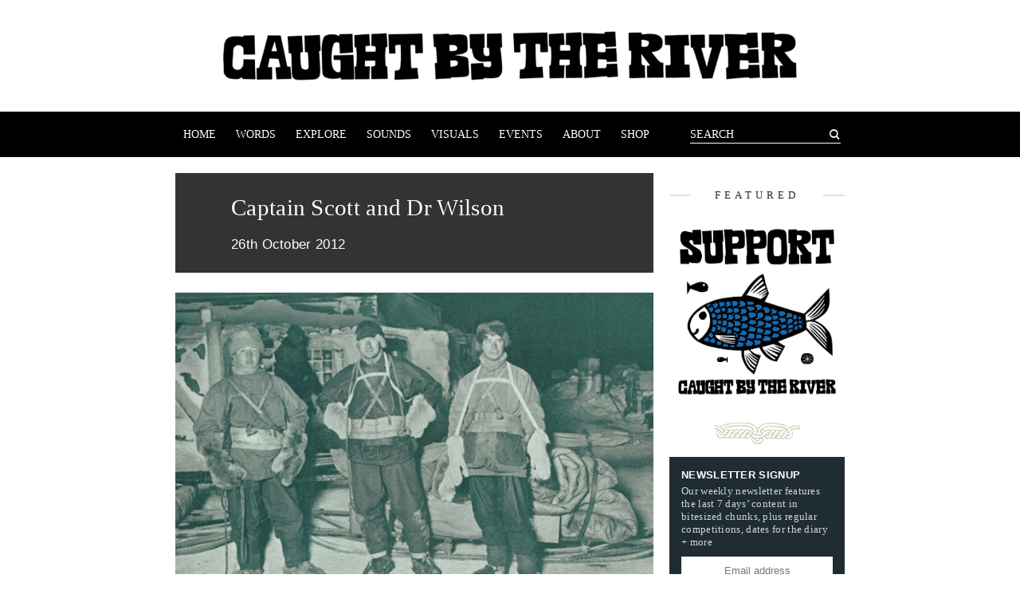

--- FILE ---
content_type: text/html; charset=UTF-8
request_url: https://www.caughtbytheriver.net/2012/10/captain-scott-and-dr-wilson/
body_size: 11195
content:
<!DOCTYPE html>
<html lang='en'>
<head>
  <meta charset="UTF-8">
  <meta http-equiv="X-UA-Compatible" content="IE=edge">
  <meta name="viewport" content="width=device-width, initial-scale=1">
  <title>  Captain Scott and Dr Wilson | Caught by the River | Caught by the River</title>
  <link rel="stylesheet" type="text/css" href="/wp-content/themes/cbtr/style.css" media="screen">
  <link rel="icon" type="image/png" href="/wp-content/themes/cbtr/img/favicon.png" sizes="32x32">
  <meta name='robots' content='max-image-preview:large' />
	<style>img:is([sizes="auto" i], [sizes^="auto," i]) { contain-intrinsic-size: 3000px 1500px }</style>
	<link rel="alternate" type="application/rss+xml" title="Caught by the River &raquo; Captain Scott and Dr Wilson Comments Feed" href="https://www.caughtbytheriver.net/2012/10/captain-scott-and-dr-wilson/feed/" />
		<!-- This site uses the Google Analytics by ExactMetrics plugin v7.28.0 - Using Analytics tracking - https://www.exactmetrics.com/ -->
		<!-- Note: ExactMetrics is not currently configured on this site. The site owner needs to authenticate with Google Analytics in the ExactMetrics settings panel. -->
					<!-- No tracking code set -->
				<!-- / Google Analytics by ExactMetrics -->
		<script type="text/javascript">
/* <![CDATA[ */
window._wpemojiSettings = {"baseUrl":"https:\/\/s.w.org\/images\/core\/emoji\/16.0.1\/72x72\/","ext":".png","svgUrl":"https:\/\/s.w.org\/images\/core\/emoji\/16.0.1\/svg\/","svgExt":".svg","source":{"concatemoji":"https:\/\/www.caughtbytheriver.net\/wp-includes\/js\/wp-emoji-release.min.js?ver=6.8.3"}};
/*! This file is auto-generated */
!function(s,n){var o,i,e;function c(e){try{var t={supportTests:e,timestamp:(new Date).valueOf()};sessionStorage.setItem(o,JSON.stringify(t))}catch(e){}}function p(e,t,n){e.clearRect(0,0,e.canvas.width,e.canvas.height),e.fillText(t,0,0);var t=new Uint32Array(e.getImageData(0,0,e.canvas.width,e.canvas.height).data),a=(e.clearRect(0,0,e.canvas.width,e.canvas.height),e.fillText(n,0,0),new Uint32Array(e.getImageData(0,0,e.canvas.width,e.canvas.height).data));return t.every(function(e,t){return e===a[t]})}function u(e,t){e.clearRect(0,0,e.canvas.width,e.canvas.height),e.fillText(t,0,0);for(var n=e.getImageData(16,16,1,1),a=0;a<n.data.length;a++)if(0!==n.data[a])return!1;return!0}function f(e,t,n,a){switch(t){case"flag":return n(e,"\ud83c\udff3\ufe0f\u200d\u26a7\ufe0f","\ud83c\udff3\ufe0f\u200b\u26a7\ufe0f")?!1:!n(e,"\ud83c\udde8\ud83c\uddf6","\ud83c\udde8\u200b\ud83c\uddf6")&&!n(e,"\ud83c\udff4\udb40\udc67\udb40\udc62\udb40\udc65\udb40\udc6e\udb40\udc67\udb40\udc7f","\ud83c\udff4\u200b\udb40\udc67\u200b\udb40\udc62\u200b\udb40\udc65\u200b\udb40\udc6e\u200b\udb40\udc67\u200b\udb40\udc7f");case"emoji":return!a(e,"\ud83e\udedf")}return!1}function g(e,t,n,a){var r="undefined"!=typeof WorkerGlobalScope&&self instanceof WorkerGlobalScope?new OffscreenCanvas(300,150):s.createElement("canvas"),o=r.getContext("2d",{willReadFrequently:!0}),i=(o.textBaseline="top",o.font="600 32px Arial",{});return e.forEach(function(e){i[e]=t(o,e,n,a)}),i}function t(e){var t=s.createElement("script");t.src=e,t.defer=!0,s.head.appendChild(t)}"undefined"!=typeof Promise&&(o="wpEmojiSettingsSupports",i=["flag","emoji"],n.supports={everything:!0,everythingExceptFlag:!0},e=new Promise(function(e){s.addEventListener("DOMContentLoaded",e,{once:!0})}),new Promise(function(t){var n=function(){try{var e=JSON.parse(sessionStorage.getItem(o));if("object"==typeof e&&"number"==typeof e.timestamp&&(new Date).valueOf()<e.timestamp+604800&&"object"==typeof e.supportTests)return e.supportTests}catch(e){}return null}();if(!n){if("undefined"!=typeof Worker&&"undefined"!=typeof OffscreenCanvas&&"undefined"!=typeof URL&&URL.createObjectURL&&"undefined"!=typeof Blob)try{var e="postMessage("+g.toString()+"("+[JSON.stringify(i),f.toString(),p.toString(),u.toString()].join(",")+"));",a=new Blob([e],{type:"text/javascript"}),r=new Worker(URL.createObjectURL(a),{name:"wpTestEmojiSupports"});return void(r.onmessage=function(e){c(n=e.data),r.terminate(),t(n)})}catch(e){}c(n=g(i,f,p,u))}t(n)}).then(function(e){for(var t in e)n.supports[t]=e[t],n.supports.everything=n.supports.everything&&n.supports[t],"flag"!==t&&(n.supports.everythingExceptFlag=n.supports.everythingExceptFlag&&n.supports[t]);n.supports.everythingExceptFlag=n.supports.everythingExceptFlag&&!n.supports.flag,n.DOMReady=!1,n.readyCallback=function(){n.DOMReady=!0}}).then(function(){return e}).then(function(){var e;n.supports.everything||(n.readyCallback(),(e=n.source||{}).concatemoji?t(e.concatemoji):e.wpemoji&&e.twemoji&&(t(e.twemoji),t(e.wpemoji)))}))}((window,document),window._wpemojiSettings);
/* ]]> */
</script>
<style id='wp-emoji-styles-inline-css' type='text/css'>

	img.wp-smiley, img.emoji {
		display: inline !important;
		border: none !important;
		box-shadow: none !important;
		height: 1em !important;
		width: 1em !important;
		margin: 0 0.07em !important;
		vertical-align: -0.1em !important;
		background: none !important;
		padding: 0 !important;
	}
</style>
<link rel='stylesheet' id='wp-block-library-css' href='https://www.caughtbytheriver.net/wp-includes/css/dist/block-library/style.min.css?ver=6.8.3' type='text/css' media='all' />
<style id='classic-theme-styles-inline-css' type='text/css'>
/*! This file is auto-generated */
.wp-block-button__link{color:#fff;background-color:#32373c;border-radius:9999px;box-shadow:none;text-decoration:none;padding:calc(.667em + 2px) calc(1.333em + 2px);font-size:1.125em}.wp-block-file__button{background:#32373c;color:#fff;text-decoration:none}
</style>
<style id='global-styles-inline-css' type='text/css'>
:root{--wp--preset--aspect-ratio--square: 1;--wp--preset--aspect-ratio--4-3: 4/3;--wp--preset--aspect-ratio--3-4: 3/4;--wp--preset--aspect-ratio--3-2: 3/2;--wp--preset--aspect-ratio--2-3: 2/3;--wp--preset--aspect-ratio--16-9: 16/9;--wp--preset--aspect-ratio--9-16: 9/16;--wp--preset--color--black: #000000;--wp--preset--color--cyan-bluish-gray: #abb8c3;--wp--preset--color--white: #ffffff;--wp--preset--color--pale-pink: #f78da7;--wp--preset--color--vivid-red: #cf2e2e;--wp--preset--color--luminous-vivid-orange: #ff6900;--wp--preset--color--luminous-vivid-amber: #fcb900;--wp--preset--color--light-green-cyan: #7bdcb5;--wp--preset--color--vivid-green-cyan: #00d084;--wp--preset--color--pale-cyan-blue: #8ed1fc;--wp--preset--color--vivid-cyan-blue: #0693e3;--wp--preset--color--vivid-purple: #9b51e0;--wp--preset--gradient--vivid-cyan-blue-to-vivid-purple: linear-gradient(135deg,rgba(6,147,227,1) 0%,rgb(155,81,224) 100%);--wp--preset--gradient--light-green-cyan-to-vivid-green-cyan: linear-gradient(135deg,rgb(122,220,180) 0%,rgb(0,208,130) 100%);--wp--preset--gradient--luminous-vivid-amber-to-luminous-vivid-orange: linear-gradient(135deg,rgba(252,185,0,1) 0%,rgba(255,105,0,1) 100%);--wp--preset--gradient--luminous-vivid-orange-to-vivid-red: linear-gradient(135deg,rgba(255,105,0,1) 0%,rgb(207,46,46) 100%);--wp--preset--gradient--very-light-gray-to-cyan-bluish-gray: linear-gradient(135deg,rgb(238,238,238) 0%,rgb(169,184,195) 100%);--wp--preset--gradient--cool-to-warm-spectrum: linear-gradient(135deg,rgb(74,234,220) 0%,rgb(151,120,209) 20%,rgb(207,42,186) 40%,rgb(238,44,130) 60%,rgb(251,105,98) 80%,rgb(254,248,76) 100%);--wp--preset--gradient--blush-light-purple: linear-gradient(135deg,rgb(255,206,236) 0%,rgb(152,150,240) 100%);--wp--preset--gradient--blush-bordeaux: linear-gradient(135deg,rgb(254,205,165) 0%,rgb(254,45,45) 50%,rgb(107,0,62) 100%);--wp--preset--gradient--luminous-dusk: linear-gradient(135deg,rgb(255,203,112) 0%,rgb(199,81,192) 50%,rgb(65,88,208) 100%);--wp--preset--gradient--pale-ocean: linear-gradient(135deg,rgb(255,245,203) 0%,rgb(182,227,212) 50%,rgb(51,167,181) 100%);--wp--preset--gradient--electric-grass: linear-gradient(135deg,rgb(202,248,128) 0%,rgb(113,206,126) 100%);--wp--preset--gradient--midnight: linear-gradient(135deg,rgb(2,3,129) 0%,rgb(40,116,252) 100%);--wp--preset--font-size--small: 13px;--wp--preset--font-size--medium: 20px;--wp--preset--font-size--large: 36px;--wp--preset--font-size--x-large: 42px;--wp--preset--spacing--20: 0.44rem;--wp--preset--spacing--30: 0.67rem;--wp--preset--spacing--40: 1rem;--wp--preset--spacing--50: 1.5rem;--wp--preset--spacing--60: 2.25rem;--wp--preset--spacing--70: 3.38rem;--wp--preset--spacing--80: 5.06rem;--wp--preset--shadow--natural: 6px 6px 9px rgba(0, 0, 0, 0.2);--wp--preset--shadow--deep: 12px 12px 50px rgba(0, 0, 0, 0.4);--wp--preset--shadow--sharp: 6px 6px 0px rgba(0, 0, 0, 0.2);--wp--preset--shadow--outlined: 6px 6px 0px -3px rgba(255, 255, 255, 1), 6px 6px rgba(0, 0, 0, 1);--wp--preset--shadow--crisp: 6px 6px 0px rgba(0, 0, 0, 1);}:where(.is-layout-flex){gap: 0.5em;}:where(.is-layout-grid){gap: 0.5em;}body .is-layout-flex{display: flex;}.is-layout-flex{flex-wrap: wrap;align-items: center;}.is-layout-flex > :is(*, div){margin: 0;}body .is-layout-grid{display: grid;}.is-layout-grid > :is(*, div){margin: 0;}:where(.wp-block-columns.is-layout-flex){gap: 2em;}:where(.wp-block-columns.is-layout-grid){gap: 2em;}:where(.wp-block-post-template.is-layout-flex){gap: 1.25em;}:where(.wp-block-post-template.is-layout-grid){gap: 1.25em;}.has-black-color{color: var(--wp--preset--color--black) !important;}.has-cyan-bluish-gray-color{color: var(--wp--preset--color--cyan-bluish-gray) !important;}.has-white-color{color: var(--wp--preset--color--white) !important;}.has-pale-pink-color{color: var(--wp--preset--color--pale-pink) !important;}.has-vivid-red-color{color: var(--wp--preset--color--vivid-red) !important;}.has-luminous-vivid-orange-color{color: var(--wp--preset--color--luminous-vivid-orange) !important;}.has-luminous-vivid-amber-color{color: var(--wp--preset--color--luminous-vivid-amber) !important;}.has-light-green-cyan-color{color: var(--wp--preset--color--light-green-cyan) !important;}.has-vivid-green-cyan-color{color: var(--wp--preset--color--vivid-green-cyan) !important;}.has-pale-cyan-blue-color{color: var(--wp--preset--color--pale-cyan-blue) !important;}.has-vivid-cyan-blue-color{color: var(--wp--preset--color--vivid-cyan-blue) !important;}.has-vivid-purple-color{color: var(--wp--preset--color--vivid-purple) !important;}.has-black-background-color{background-color: var(--wp--preset--color--black) !important;}.has-cyan-bluish-gray-background-color{background-color: var(--wp--preset--color--cyan-bluish-gray) !important;}.has-white-background-color{background-color: var(--wp--preset--color--white) !important;}.has-pale-pink-background-color{background-color: var(--wp--preset--color--pale-pink) !important;}.has-vivid-red-background-color{background-color: var(--wp--preset--color--vivid-red) !important;}.has-luminous-vivid-orange-background-color{background-color: var(--wp--preset--color--luminous-vivid-orange) !important;}.has-luminous-vivid-amber-background-color{background-color: var(--wp--preset--color--luminous-vivid-amber) !important;}.has-light-green-cyan-background-color{background-color: var(--wp--preset--color--light-green-cyan) !important;}.has-vivid-green-cyan-background-color{background-color: var(--wp--preset--color--vivid-green-cyan) !important;}.has-pale-cyan-blue-background-color{background-color: var(--wp--preset--color--pale-cyan-blue) !important;}.has-vivid-cyan-blue-background-color{background-color: var(--wp--preset--color--vivid-cyan-blue) !important;}.has-vivid-purple-background-color{background-color: var(--wp--preset--color--vivid-purple) !important;}.has-black-border-color{border-color: var(--wp--preset--color--black) !important;}.has-cyan-bluish-gray-border-color{border-color: var(--wp--preset--color--cyan-bluish-gray) !important;}.has-white-border-color{border-color: var(--wp--preset--color--white) !important;}.has-pale-pink-border-color{border-color: var(--wp--preset--color--pale-pink) !important;}.has-vivid-red-border-color{border-color: var(--wp--preset--color--vivid-red) !important;}.has-luminous-vivid-orange-border-color{border-color: var(--wp--preset--color--luminous-vivid-orange) !important;}.has-luminous-vivid-amber-border-color{border-color: var(--wp--preset--color--luminous-vivid-amber) !important;}.has-light-green-cyan-border-color{border-color: var(--wp--preset--color--light-green-cyan) !important;}.has-vivid-green-cyan-border-color{border-color: var(--wp--preset--color--vivid-green-cyan) !important;}.has-pale-cyan-blue-border-color{border-color: var(--wp--preset--color--pale-cyan-blue) !important;}.has-vivid-cyan-blue-border-color{border-color: var(--wp--preset--color--vivid-cyan-blue) !important;}.has-vivid-purple-border-color{border-color: var(--wp--preset--color--vivid-purple) !important;}.has-vivid-cyan-blue-to-vivid-purple-gradient-background{background: var(--wp--preset--gradient--vivid-cyan-blue-to-vivid-purple) !important;}.has-light-green-cyan-to-vivid-green-cyan-gradient-background{background: var(--wp--preset--gradient--light-green-cyan-to-vivid-green-cyan) !important;}.has-luminous-vivid-amber-to-luminous-vivid-orange-gradient-background{background: var(--wp--preset--gradient--luminous-vivid-amber-to-luminous-vivid-orange) !important;}.has-luminous-vivid-orange-to-vivid-red-gradient-background{background: var(--wp--preset--gradient--luminous-vivid-orange-to-vivid-red) !important;}.has-very-light-gray-to-cyan-bluish-gray-gradient-background{background: var(--wp--preset--gradient--very-light-gray-to-cyan-bluish-gray) !important;}.has-cool-to-warm-spectrum-gradient-background{background: var(--wp--preset--gradient--cool-to-warm-spectrum) !important;}.has-blush-light-purple-gradient-background{background: var(--wp--preset--gradient--blush-light-purple) !important;}.has-blush-bordeaux-gradient-background{background: var(--wp--preset--gradient--blush-bordeaux) !important;}.has-luminous-dusk-gradient-background{background: var(--wp--preset--gradient--luminous-dusk) !important;}.has-pale-ocean-gradient-background{background: var(--wp--preset--gradient--pale-ocean) !important;}.has-electric-grass-gradient-background{background: var(--wp--preset--gradient--electric-grass) !important;}.has-midnight-gradient-background{background: var(--wp--preset--gradient--midnight) !important;}.has-small-font-size{font-size: var(--wp--preset--font-size--small) !important;}.has-medium-font-size{font-size: var(--wp--preset--font-size--medium) !important;}.has-large-font-size{font-size: var(--wp--preset--font-size--large) !important;}.has-x-large-font-size{font-size: var(--wp--preset--font-size--x-large) !important;}
:where(.wp-block-post-template.is-layout-flex){gap: 1.25em;}:where(.wp-block-post-template.is-layout-grid){gap: 1.25em;}
:where(.wp-block-columns.is-layout-flex){gap: 2em;}:where(.wp-block-columns.is-layout-grid){gap: 2em;}
:root :where(.wp-block-pullquote){font-size: 1.5em;line-height: 1.6;}
</style>
<script type="text/javascript" src="https://www.caughtbytheriver.net/wp-includes/js/jquery/jquery.min.js?ver=3.7.1" id="jquery-core-js"></script>
<script type="text/javascript" src="https://www.caughtbytheriver.net/wp-includes/js/jquery/jquery-migrate.min.js?ver=3.4.1" id="jquery-migrate-js"></script>
<link rel="https://api.w.org/" href="https://www.caughtbytheriver.net/wp-json/" /><link rel="alternate" title="JSON" type="application/json" href="https://www.caughtbytheriver.net/wp-json/wp/v2/posts/21160" /><link rel="EditURI" type="application/rsd+xml" title="RSD" href="https://www.caughtbytheriver.net/xmlrpc.php?rsd" />
<link rel="canonical" href="https://www.caughtbytheriver.net/2012/10/captain-scott-and-dr-wilson/" />
<link rel='shortlink' href='https://www.caughtbytheriver.net/?p=21160' />
<link rel="alternate" title="oEmbed (JSON)" type="application/json+oembed" href="https://www.caughtbytheriver.net/wp-json/oembed/1.0/embed?url=https%3A%2F%2Fwww.caughtbytheriver.net%2F2012%2F10%2Fcaptain-scott-and-dr-wilson%2F" />
<link rel="alternate" title="oEmbed (XML)" type="text/xml+oembed" href="https://www.caughtbytheriver.net/wp-json/oembed/1.0/embed?url=https%3A%2F%2Fwww.caughtbytheriver.net%2F2012%2F10%2Fcaptain-scott-and-dr-wilson%2F&#038;format=xml" />
<noscript><style>.lazyload[data-src]{display:none !important;}</style></noscript><style>.lazyload{background-image:none !important;}.lazyload:before{background-image:none !important;}</style><link rel="icon" href="https://www.caughtbytheriver.net/wp-content/uploads/2022/10/cropped-favicon-32x32.png" sizes="32x32" />
<link rel="icon" href="https://www.caughtbytheriver.net/wp-content/uploads/2022/10/cropped-favicon-192x192.png" sizes="192x192" />
<link rel="apple-touch-icon" href="https://www.caughtbytheriver.net/wp-content/uploads/2022/10/cropped-favicon-180x180.png" />
<meta name="msapplication-TileImage" content="https://www.caughtbytheriver.net/wp-content/uploads/2022/10/cropped-favicon-270x270.png" />

</head>
<body>

<div class="cbtr">

  <header class="cbtr__header">
    <h1 class="cbtr__header__logo">
      <a class="cbtr__header__logo__link" href="https://www.caughtbytheriver.net/">
        <span class="cbtr__header__logo__link__hider">Caught by the River</span>
      </a>
    </h1>
    <nav class="cbtr__nav">
      <div class="cbtr__nav__container">
        <ul class="cbtr__nav__list">
          <li class="cbtr__nav__list__item">
            <a class="cbtr__nav__list__item__link " href="/">Home</a>
          </li>
          <li class="cbtr__nav__list__item">
            <a class="cbtr__nav__list__item__link " href="/explore/topic/words">Words</a>
          </li>
          <li class="cbtr__nav__list__item">
            <a class="cbtr__nav__list__item__link " href="/explore">Explore</a>
          </li>
          <li class="cbtr__nav__list__item">
            <a class="cbtr__nav__list__item__link " href="/explore/topic/sounds">Sounds</a>
          </li>
          <li class="cbtr__nav__list__item">
            <a class="cbtr__nav__list__item__link " href="/explore/topic/visuals">Visuals</a>
          </li>
          <li class="cbtr__nav__list__item">
            <a class="cbtr__nav__list__item__link " href="/explore/topic/events">Events</a>
          </li>
          <li class="cbtr__nav__list__item">
            <a class="cbtr__nav__list__item__link " href="https://www.caughtbytheriver.net/about/">About</a>
          </li>
          <li class="cbtr__nav__list__item">
            <a class="cbtr__nav__list__item__link " href="https://rivertones.bandcamp.com/merch">Shop</a>
          </li>
        </ul>
        <div class="cbtr__menu__container">
          <div class="cbtr__menu__toggle">
            <img src="[data-uri]" class="cbtr__menu__icon lazyload" alt="" data-src="https://www.caughtbytheriver.net/wp-content/themes/cbtr/svg/menu.svg" decoding="async"><noscript><img src="https://www.caughtbytheriver.net/wp-content/themes/cbtr/svg/menu.svg" class="cbtr__menu__icon" alt="" data-eio="l"></noscript>
            <p>Menu</p>
          </div>
          <div class="cbtr__nav__list__item cbtr__nav__list__item--form ">
            <form class="cbtr__nav__list__item__form" action="/">
              <input class="cbtr__nav__list__item__form__input" value="" placeholder="SEARCH" type="text" name="s" />
              <button class="cbtr__nav__list__item__form__submit" type="submit"><span class="icon-search"></span><span>Search</span></button>
            </form>
          </div>
        </div>
      </div>
    </nav>
  </header>

  <script src="https://www.caughtbytheriver.net/wp-content/themes/cbtr/js/nav.js"></script>

  <div class="cbtr__content">

  <main class="cbtr__main cbtr__page">
    <header class="cbtr__page__header">
      <div class="cbtr__page__header__details">
        <h1>Captain Scott and Dr Wilson</h1>
        <p>26th October 2012</p>
      </div>
    </header>
    <article class="cbtr__page__content">
      <p><a href="https://www.caughtbytheriver.net//wp-content/uploads/2012/10/Bowers-Wilson-CherryGarrard-cropped-small.jpg"><img fetchpriority="high" decoding="async" src="[data-uri]" alt="" title="Bowers Wilson CherryGarrard cropped small" width="518" height="334" class="aligncenter size-full wp-image-21212 lazyload"   data-src="https://www.caughtbytheriver.net//wp-content/uploads/2012/10/Bowers-Wilson-CherryGarrard-cropped-small.jpg" data-srcset="https://www.caughtbytheriver.net/wp-content/uploads/2012/10/Bowers-Wilson-CherryGarrard-cropped-small.jpg 518w, https://www.caughtbytheriver.net/wp-content/uploads/2012/10/Bowers-Wilson-CherryGarrard-cropped-small-150x96.jpg 150w" data-sizes="auto" data-eio-rwidth="518" data-eio-rheight="334" /><noscript><img fetchpriority="high" decoding="async" src="https://www.caughtbytheriver.net//wp-content/uploads/2012/10/Bowers-Wilson-CherryGarrard-cropped-small.jpg" alt="" title="Bowers Wilson CherryGarrard cropped small" width="518" height="334" class="aligncenter size-full wp-image-21212" srcset="https://www.caughtbytheriver.net/wp-content/uploads/2012/10/Bowers-Wilson-CherryGarrard-cropped-small.jpg 518w, https://www.caughtbytheriver.net/wp-content/uploads/2012/10/Bowers-Wilson-CherryGarrard-cropped-small-150x96.jpg 150w" sizes="(max-width: 518px) 100vw, 518px" data-eio="l" /></noscript></a></p>
<p>by <strong>Gavin Francis</strong></p>
<p>There is thick church silence within the <a href="http://www.spri.cam.ac.uk/">Scott Polar Research Institute</a> in Cambridge, generally known as ‘SPRI’.  The smells are of dust, floor polish and furniture wax, and the atmosphere is heavy with the imperial certainties of the Edwardian age.  There is something of the religious about the way Captain Scott has been remembered, with his sacred texts and his reliquaries, and in SPRI devotees find their house of worship.  Since boyhood I had been fascinated by those old Antarctic stories, but had become enthralled not by Scott, but by his doctor and right-hand-man, Edward Wilson.  Visiting SPRI was, I admit, a kind of pilgrimage for me.  I would soon depart on a sea voyage the length of the planet, then, like Wilson a century before me, become base doctor at a remote Antarctic research station.  <span id="more-21160"></span></p>
<p>On my way up the stairs I passed the bell of the Terra Nova.  <a href="http://en.wikipedia.org/wiki/Apsley_Cherry-Garrard">Apsley Cherry-Garrard</a> had said of the Terra Nova that it was better suited to hauling cargo down the Thames than sailing in Antarctic waters.  I touched it briefly, and pictured it swinging madly through the gales of the Southern Ocean that almost sent it, and its crew, to the bottom of the sea.  It had gentler duties now – I heard it rung to announce the arrival of the afternoon tea trolley.</p>
<p>On a table in the half-moon library was a two-volume first edition of <em>Scott’s Last Expedition,</em> with original maps framed by piles of foreign translations.  My mouth gaped at the shelves – a polar bibliophile’s paradise.  There were first editions of all the classic accounts in their original languages, and books I had never seen in other polar collections: <a href="http://en.wikipedia.org/wiki/Louis_Bernacchi">Bernacchi’s</a> <em>To the South Polar Regions</em>, <a href="http://www.south-pole.com/p0000091.htm">Nordenskjold’s</a> <em>Antarctica, or, Two Years Amongst the Ice of the South Pole.</em>  Away from the main shelves at the bottom of another pile was <a href="http://en.wikipedia.org/wiki/Roland_Huntford">Roland Huntford’s</a> <em>Scott &#038; Amundsen</em>, the book that more than any other sought to deflate the panegyric hyperbole that grew up around Scott.  Among the buckram-bound and gold-embossed it was the only tatty paperback.</p>
<p>The base I was bound for was at 75º South, just a few hundred miles from the South Pole, constructed on a floating ice shelf that eases into the vortex of the Weddell Sea.  For over a year I’d live on its empty plain of ice, devoid of life beyond that of my thirteen colleagues.  But nearby on the sea ice there would be a single colony of emperor penguins, the only creatures evolved to survive year-round at those latitudes.  Just as <a href="http://en.wikipedia.org/wiki/Edward_Adrian_Wilson">Edward Wilson</a> had been fascinated by the birds’ extraordinary tenacity (undertaking the Worst Journey in the World to gather some of their eggs), I would live among the emperors and observe their lives first-hand.</p>
<p>On the wall above was a tapestry commemorating some of Wilson’s best-known aphorisms, revealing something of the humility, warmth, and intellectual restlessness of the man:  ‘We see distinctly only what we know thoroughly’, he had written.  ‘As long as I have stuck to Nature and the New Testament I have only got happier and happier every day.’  On a shelf nearby I found his biography.  Written in 1933, it seemed more hagiography than biography.  I might follow him to the Antarctic, be doctor for an expedition, even study his beloved penguins, but if he set the standard for polar medics I was never going to measure up.</p>
<p>Scott on Wilson: ‘the always good-tempered and cheerful one… the most valued and valuable of all.’  Thomas Hodgson on Wilson: ‘I have never met with a man so universally admired in every way.’  Jacob Cross on Wilson: ‘One could talk to him on any subject whatever… he understood.’  Shackleton on Wilson: ‘I admire you more than ever for your attitude.  A man rarely writes out his heart but I would to you.’</p>
<p>I closed the book and, between the stacks of SPRI’s shelves, felt my first misgivings about the adventure ahead of me.  Not everyone expects to be led by a Scott or a Shackleton.  I just hoped they didn’t expect to be doctored by a Wilson.</p>
<p><a href="http://www.gavinfrancis.com/pages/Welcome.html">Gavin Francis</a> is the author of <em>Empire Antarctica – Ice, Silence &#038; Emperor Penguins</em>.  Chatto &#038; Windus, on sale here from 1st November, 2012</p>

    </article>
    <footer class="cbtr__page__footer">
      <div class="cbtr__page__footer__meta">
          <div class="cbtr__page__footer__meta__holder">
            <p class="cbtr__page__footer__meta__item cbtr__page__footer__meta__item--key">Share:</p>
            <div class="cbtr__page__footer__meta__item cbtr__page__footer__meta__item--value">
              <!-- Simple Share Buttons Adder (8.5.0) simplesharebuttons.com --><div class="ssba-classic-2 ssba ssbp-wrap alignleft ssbp--theme-1"><div style="text-align:left"><span class="ssba-share-text">Share this...</span><br/><a data-site="facebook" class="ssba_facebook_share ssba_share_link" href="https://www.facebook.com/sharer.php?t=Captain Scott and Dr Wilson&u=https://www.caughtbytheriver.net/2012/10/captain-scott-and-dr-wilson/"  target=_blank  style="color:; background-color: ; height: 48px; width: 48px; " ><img src="[data-uri]" style="width: 35px;" title="facebook" class="ssba ssba-img lazyload" alt="Share on facebook" data-src="https://www.caughtbytheriver.net/wp-content/plugins/simple-share-buttons-adder/buttons/somacro/facebook.png" decoding="async" data-eio-rwidth="64" data-eio-rheight="64" /><noscript><img src="https://www.caughtbytheriver.net/wp-content/plugins/simple-share-buttons-adder/buttons/somacro/facebook.png" style="width: 35px;" title="facebook" class="ssba ssba-img" alt="Share on facebook" data-eio="l" /></noscript><div title="Facebook" class="ssbp-text">Facebook</div></a><a data-site="pinterest" class="ssba_pinterest_share ssba_share_link" href="https://pinterest.com/pin/create/button/?description=Captain Scott and Dr Wilson&media=&url=https://www.caughtbytheriver.net/2012/10/captain-scott-and-dr-wilson/"  target=_blank  style="color:; background-color: ; height: 48px; width: 48px; " ><img src="[data-uri]" style="width: 35px;" title="pinterest" class="ssba ssba-img lazyload" alt="Share on pinterest" data-src="https://www.caughtbytheriver.net/wp-content/plugins/simple-share-buttons-adder/buttons/somacro/pinterest.png" decoding="async" data-eio-rwidth="64" data-eio-rheight="64" /><noscript><img src="https://www.caughtbytheriver.net/wp-content/plugins/simple-share-buttons-adder/buttons/somacro/pinterest.png" style="width: 35px;" title="pinterest" class="ssba ssba-img" alt="Share on pinterest" data-eio="l" /></noscript><div title="Pinterest" class="ssbp-text">Pinterest</div></a><a data-site="twitter" class="ssba_twitter_share ssba_share_link" href="https://twitter.com/intent/tweet?text=Captain Scott and Dr Wilson&url=https://www.caughtbytheriver.net/2012/10/captain-scott-and-dr-wilson/&via="  target=_blank  style="color:; background-color: ; height: 48px; width: 48px; " ><img src="[data-uri]" style="width: 35px;" title="twitter" class="ssba ssba-img lazyload" alt="Share on twitter" data-src="https://www.caughtbytheriver.net/wp-content/plugins/simple-share-buttons-adder/buttons/somacro/twitter.png" decoding="async" data-eio-rwidth="64" data-eio-rheight="64" /><noscript><img src="https://www.caughtbytheriver.net/wp-content/plugins/simple-share-buttons-adder/buttons/somacro/twitter.png" style="width: 35px;" title="twitter" class="ssba ssba-img" alt="Share on twitter" data-eio="l" /></noscript><div title="Twitter" class="ssbp-text">Twitter</div></a><a data-site="linkedin" class="ssba_linkedin_share ssba_share_link" href="https://www.linkedin.com/shareArticle?title=Captain Scott and Dr Wilson&url=https://www.caughtbytheriver.net/2012/10/captain-scott-and-dr-wilson/"  target=_blank  style="color:; background-color: ; height: 48px; width: 48px; " ><img src="[data-uri]" style="width: 35px;" title="linkedin" class="ssba ssba-img lazyload" alt="Share on linkedin" data-src="https://www.caughtbytheriver.net/wp-content/plugins/simple-share-buttons-adder/buttons/somacro/linkedin.png" decoding="async" data-eio-rwidth="64" data-eio-rheight="64" /><noscript><img src="https://www.caughtbytheriver.net/wp-content/plugins/simple-share-buttons-adder/buttons/somacro/linkedin.png" style="width: 35px;" title="linkedin" class="ssba ssba-img" alt="Share on linkedin" data-eio="l" /></noscript><div title="Linkedin" class="ssbp-text">Linkedin</div></a></div></div>
            </div>
          </div>
      </div>
    </footer>
  </main>

<aside class="cbtr__sidebar">

      <h2 class="cbtr__article__divider cbtr__article__divider--title"><span>Featured</span></h2>
    <li id="widget_sp_image-2" class="widget widget_sp_image"><a href="https://steadyhq.com/en/caughtbytheriver" target="_blank" class="widget_sp_image-image-link"><img width="371" height="250" class="attachment-371x250 aligncenter lazyload" style="max-width: 100%;" src="[data-uri]" data-src="https://www.caughtbytheriver.net/wp-content/uploads/2021/05/p-1.jpeg" decoding="async" data-eio-rwidth="371" data-eio-rheight="250" /><noscript><img width="371" height="250" class="attachment-371x250 aligncenter" style="max-width: 100%;" src="http://www.caughtbytheriver.net/wp-content/uploads/2021/05/p-1.jpeg" data-eio="l" /></noscript></a></li>
<li>
    <hr class="cbtr__hr cbtr__hr--small" />
    </li>    <div class="cbtr__widget__signup">
        <h3>Newsletter Signup</h3>
        <p>Our weekly newsletter features the last 7 days’ content in bitesized chunks, plus regular competitions, dates for the diary + more</p>
        <script>(function() {
	window.mc4wp = window.mc4wp || {
		listeners: [],
		forms: {
			on: function(evt, cb) {
				window.mc4wp.listeners.push(
					{
						event   : evt,
						callback: cb
					}
				);
			}
		}
	}
})();
</script><!-- Mailchimp for WordPress v4.9.13 - https://wordpress.org/plugins/mailchimp-for-wp/ --><form id="mc4wp-form-2" class="mc4wp-form mc4wp-form-178427" method="post" data-id="178427" data-name="Signup" ><div class="mc4wp-form-fields">  <div class="cbtr__subscribe">
    <input type="email" name="EMAIL" placeholder="Email address" />
    <button type="submit">Subscribe now</button>
  </div></div><label style="display: none !important;">Leave this field empty if you're human: <input type="text" name="_mc4wp_honeypot" value="" tabindex="-1" autocomplete="off" /></label><input type="hidden" name="_mc4wp_timestamp" value="1768805533" /><input type="hidden" name="_mc4wp_form_id" value="178427" /><input type="hidden" name="_mc4wp_form_element_id" value="mc4wp-form-2" /><div class="mc4wp-response"></div></form><!-- / Mailchimp for WordPress Plugin -->        <div class="cbtr__sidebar__social">
          <a title="Follow us on Instagram" class="social__instagram" href="https://www.instagram.com/caughtbytheriver"></a>
          <a title="Find us on Facebook" class="social__facebook" href="https://en-gb.facebook.com/caughtbytheriver"></a>
          <a title="Follow us on Twitter" class="social__twitter" href="https://twitter.com/tweetbytheriver"></a>
          <a title="Email usk" class="social__email" href="mailto:info@caughtbytheriver.net"></a>
        </div>
    </div>
    <li>
    <hr class="cbtr__hr cbtr__hr--small" />
    </li><li id="widget_sp_image-27" class="widget widget_sp_image"><a href="https://www.caughtbytheriver.net/2025/06/submitting-to-caught-by-the-river/" target="_self" class="widget_sp_image-image-link"><img width="250" height="312" class="attachment-250x312 lazyload" style="max-width: 100%;" src="[data-uri]" data-src="https://www.caughtbytheriver.net/wp-content/uploads/2025/06/51280463127_61b95c67c7_o-2.jpg" decoding="async" data-eio-rwidth="1000" data-eio-rheight="1247" /><noscript><img width="250" height="312" class="attachment-250x312" style="max-width: 100%;" src="https://www.caughtbytheriver.net/wp-content/uploads/2025/06/51280463127_61b95c67c7_o-2.jpg" data-eio="l" /></noscript></a><div class="widget_sp_image-description" ><p>SUBMISSIONS</p>
</div></li>
<li>
    <hr class="cbtr__hr cbtr__hr--small" />
    </li><li id="widget_sp_image-22" class="widget widget_sp_image"><a href="https://rivertones.bandcamp.com/music" target="_blank" class="widget_sp_image-image-link"><img width="250" height="250" class="attachment-250x250 aligncenter lazyload" style="max-width: 100%;" src="[data-uri]" data-src="https://www.caughtbytheriver.net/wp-content/uploads/2023/07/a1070166986_16.jpg" decoding="async" data-eio-rwidth="700" data-eio-rheight="700" /><noscript><img width="250" height="250" class="attachment-250x250 aligncenter" style="max-width: 100%;" src="https://www.caughtbytheriver.net/wp-content/uploads/2023/07/a1070166986_16.jpg" data-eio="l" /></noscript></a><div class="widget_sp_image-description" ><p>Rivertones</p>
</div></li>
<li>
    <hr class="cbtr__hr cbtr__hr--small" />
    </li><li id="widget_sp_image-15" class="widget widget_sp_image"><a href="https://uk.bookshop.org/a/8156/9781915068514" target="_blank" class="widget_sp_image-image-link"><img width="250" height="399" class="attachment-250x399 aligncenter lazyload" style="max-width: 100%;" src="[data-uri]" data-src="https://www.caughtbytheriver.net/wp-content/uploads/2025/12/Book-of-bogs-v1.2-Standard-225x150-1.png" decoding="async" data-eio-rwidth="1000" data-eio-rheight="1500" /><noscript><img width="250" height="399" class="attachment-250x399 aligncenter" style="max-width: 100%;" src="https://www.caughtbytheriver.net/wp-content/uploads/2025/12/Book-of-bogs-v1.2-Standard-225x150-1.png" data-eio="l" /></noscript></a><div class="widget_sp_image-description" ><p>Book of the month</p>
</div></li>
<li>
    <hr class="cbtr__hr cbtr__hr--small" />
    </li><li id="widget_sp_image-25" class="widget widget_sp_image"><a href="https://rivertones.bandcamp.com/merch" target="_blank" class="widget_sp_image-image-link"><img width="250" height="344" class="attachment-250x344 aligncenter lazyload" style="max-width: 100%;" src="[data-uri]" data-src="https://www.caughtbytheriver.net/wp-content/uploads/2025/02/cover-1.jpg" decoding="async" data-eio-rwidth="661" data-eio-rheight="909" /><noscript><img width="250" height="344" class="attachment-250x344 aligncenter" style="max-width: 100%;" src="https://www.caughtbytheriver.net/wp-content/uploads/2025/02/cover-1.jpg" data-eio="l" /></noscript></a><div class="widget_sp_image-description" ><p>New in the shop</p>
</div></li>
<li>
    <hr class="cbtr__hr cbtr__hr--small" />
    </li><li id="widget_sp_image-26" class="widget widget_sp_image"><a href="https://rivertones.bandcamp.com/merch" target="_blank" class="widget_sp_image-image-link"><img width="250" height="250" class="attachment-250x250 aligncenter lazyload" style="max-width: 100%;" src="[data-uri]" data-src="https://www.caughtbytheriver.net/wp-content/uploads/2024/06/ef53f5ca-ad0e-1fef-324e-4229df8b9406.jpg" decoding="async" data-eio-rwidth="500" data-eio-rheight="500" /><noscript><img width="250" height="250" class="attachment-250x250 aligncenter" style="max-width: 100%;" src="https://www.caughtbytheriver.net/wp-content/uploads/2024/06/ef53f5ca-ad0e-1fef-324e-4229df8b9406.jpg" data-eio="l" /></noscript></a><div class="widget_sp_image-description" ><p>CBTR X FOLK</p>
</div></li>
<li>
    <hr class="cbtr__hr cbtr__hr--small" />
    </li><li id="widget_sp_image-16" class="widget widget_sp_image"><a href="https://www.paperturn-view.com/?pid=OTY96571" target="_blank" class="widget_sp_image-image-link"><img width="250" height="381" class="attachment-250x381 aligncenter lazyload" style="max-width: 100%;" src="[data-uri]" data-src="https://www.caughtbytheriver.net/wp-content/uploads/2020/04/Screenshot-2020-04-09-at-11.18.28-1.png" decoding="async" data-eio-rwidth="250" data-eio-rheight="381" /><noscript><img width="250" height="381" class="attachment-250x381 aligncenter" style="max-width: 100%;" src="http://www.caughtbytheriver.net/wp-content/uploads/2020/04/Screenshot-2020-04-09-at-11.18.28-1.png" data-eio="l" /></noscript></a><div class="widget_sp_image-description" ><p>Nature Book Reader</p>
</div></li>
<li>
    <hr class="cbtr__hr cbtr__hr--small" />
    </li><li id="widget_sp_image-20" class="widget widget_sp_image"><a href="https://7c290756.flowpaper.com/RememberRogerEagle/" target="_blank" class="widget_sp_image-image-link"><img width="250" height="250" class="attachment-250x250 aligncenter lazyload" style="max-width: 100%;" src="[data-uri]" data-src="https://www.caughtbytheriver.net/wp-content/uploads/2020/12/dpiafq.jpg" decoding="async" data-eio-rwidth="250" data-eio-rheight="250" /><noscript><img width="250" height="250" class="attachment-250x250 aligncenter" style="max-width: 100%;" src="http://www.caughtbytheriver.net/wp-content/uploads/2020/12/dpiafq.jpg" data-eio="l" /></noscript></a><div class="widget_sp_image-description" ><p>Remember Roger Eagle</p>
</div></li>
<li>
    <hr class="cbtr__hr cbtr__hr--small" />
    </li><li id="widget_sp_image-21" class="widget widget_sp_image"><a href="https://7c290756.flowpaper.com/RememberingGeneClarklr/" target="_blank" class="widget_sp_image-image-link"><img width="250" height="348" class="attachment-250x348 aligncenter lazyload" style="max-width: 100%;" src="[data-uri]" data-src="https://www.caughtbytheriver.net/wp-content/uploads/2020/12/Screenshot-2020-12-16-at-10.30.35.png" decoding="async" data-eio-rwidth="250" data-eio-rheight="348" /><noscript><img width="250" height="348" class="attachment-250x348 aligncenter" style="max-width: 100%;" src="http://www.caughtbytheriver.net/wp-content/uploads/2020/12/Screenshot-2020-12-16-at-10.30.35.png" data-eio="l" /></noscript></a><div class="widget_sp_image-description" ><p>Remembering Gene Clark</p>
</div></li>
<li>
    <hr class="cbtr__hr cbtr__hr--small" />
    </li><li id="widget_sp_image-18" class="widget widget_sp_image"><a href="https://www.caughtbytheriver.net/2020/05/an-antidote-to-indifference-online/" target="_blank" class="widget_sp_image-image-link"><img width="250" height="392" class="attachment-250x392 aligncenter lazyload" style="max-width: 100%;" src="[data-uri]" data-src="https://www.caughtbytheriver.net/wp-content/uploads/2020/05/CBTR-Antidotes-banner.jpg" decoding="async" data-eio-rwidth="250" data-eio-rheight="392" /><noscript><img width="250" height="392" class="attachment-250x392 aligncenter" style="max-width: 100%;" src="http://www.caughtbytheriver.net/wp-content/uploads/2020/05/CBTR-Antidotes-banner.jpg" data-eio="l" /></noscript></a><div class="widget_sp_image-description" ><p>CBTR MAGAZINES</p>
</div></li>
<li>
    <hr class="cbtr__hr cbtr__hr--small" />
    </li>

</aside>


    </div>

    <footer class="cbtr__footer">

        <div class="cbtr__footer__river">
            <div class="cbtr__footer__river__repeater">
                <div class="cbtr__footer__river__illustration">
                    <div class="cbtr__footer__river__content">

                        <aside class="cbtr__footer__panel cbtr__footer__panel--half">
                            <h2>Subscribe to our Newsletter</h2>
                            <div class="cbtr__footer__subscribe">
                              <script>(function() {
	window.mc4wp = window.mc4wp || {
		listeners: [],
		forms: {
			on: function(evt, cb) {
				window.mc4wp.listeners.push(
					{
						event   : evt,
						callback: cb
					}
				);
			}
		}
	}
})();
</script><!-- Mailchimp for WordPress v4.9.13 - https://wordpress.org/plugins/mailchimp-for-wp/ --><form id="mc4wp-form-1" class="mc4wp-form mc4wp-form-178427" method="post" data-id="178427" data-name="Signup" ><div class="mc4wp-form-fields">  <div class="cbtr__subscribe">
    <input type="email" name="EMAIL" placeholder="Email address" />
    <button type="submit">Subscribe now</button>
  </div></div><label style="display: none !important;">Leave this field empty if you're human: <input type="text" name="_mc4wp_honeypot" value="" tabindex="-1" autocomplete="off" /></label><input type="hidden" name="_mc4wp_timestamp" value="1768805533" /><input type="hidden" name="_mc4wp_form_id" value="178427" /><input type="hidden" name="_mc4wp_form_element_id" value="mc4wp-form-1" /><div class="mc4wp-response"></div></form><!-- / Mailchimp for WordPress Plugin -->
                            </div>
                            <div class="cbtr__footer__social">
                              <a title="Follow us on Instagram" class="social__instagram" href="https://www.instagram.com/caughtbytheriver"></a>
                              <a title="Find us on Facebook" class="social__facebook" href="https://en-gb.facebook.com/caughtbytheriver"></a>
                              <a title="Follow us on Twitter" class="social__twitter" href="https://twitter.com/tweetbytheriver"></a>
                              <a title="Email usk" class="social__email" href="mailto:info@caughtbytheriver.net"></a>
                            </div>
                        </aside>

                    </div>
                </div>
            </div>
        </div>

        <div class="cbtr__footer__base">
            <nav>
                <ul>
                </ul>
            </nav>

            <p><p>Caught by the River began as an idea, a vision and a daydream shared between friends one languid bankside spring afternoon.</p>
<p>

            <p>&copy; Caught by the River, 2007 - 2026.</p>
        </div>

    </footer>

</div>

<script type="speculationrules">
{"prefetch":[{"source":"document","where":{"and":[{"href_matches":"\/*"},{"not":{"href_matches":["\/wp-*.php","\/wp-admin\/*","\/wp-content\/uploads\/*","\/wp-content\/*","\/wp-content\/plugins\/*","\/wp-content\/themes\/cbtr\/*","\/*\\?(.+)"]}},{"not":{"selector_matches":"a[rel~=\"nofollow\"]"}},{"not":{"selector_matches":".no-prefetch, .no-prefetch a"}}]},"eagerness":"conservative"}]}
</script>
<script type="text/javascript" id="eio-lazy-load-js-before">
/* <![CDATA[ */
var eio_lazy_vars = {"exactdn_domain":"","skip_autoscale":0,"threshold":0};
/* ]]> */
</script>
<script type="text/javascript" src="https://www.caughtbytheriver.net/wp-content/plugins/ewww-image-optimizer/includes/lazysizes.min.js?ver=770" id="eio-lazy-load-js" async="async" data-wp-strategy="async"></script>
<script type="text/javascript" src="https://www.caughtbytheriver.net/wp-content/plugins/simple-share-buttons-adder/js/ssba.js?ver=1716387314" id="simple-share-buttons-adder-ssba-js"></script>
<script type="text/javascript" id="simple-share-buttons-adder-ssba-js-after">
/* <![CDATA[ */
Main.boot( [] );
/* ]]> */
</script>

<script>(function(){function c(){var b=a.contentDocument||a.contentWindow.document;if(b){var d=b.createElement('script');d.innerHTML="window.__CF$cv$params={r:'9c04687709c01e9f',t:'MTc2ODgwNTUzMy4wMDAwMDA='};var a=document.createElement('script');a.nonce='';a.src='/cdn-cgi/challenge-platform/scripts/jsd/main.js';document.getElementsByTagName('head')[0].appendChild(a);";b.getElementsByTagName('head')[0].appendChild(d)}}if(document.body){var a=document.createElement('iframe');a.height=1;a.width=1;a.style.position='absolute';a.style.top=0;a.style.left=0;a.style.border='none';a.style.visibility='hidden';document.body.appendChild(a);if('loading'!==document.readyState)c();else if(window.addEventListener)document.addEventListener('DOMContentLoaded',c);else{var e=document.onreadystatechange||function(){};document.onreadystatechange=function(b){e(b);'loading'!==document.readyState&&(document.onreadystatechange=e,c())}}}})();</script></body>
</html>
